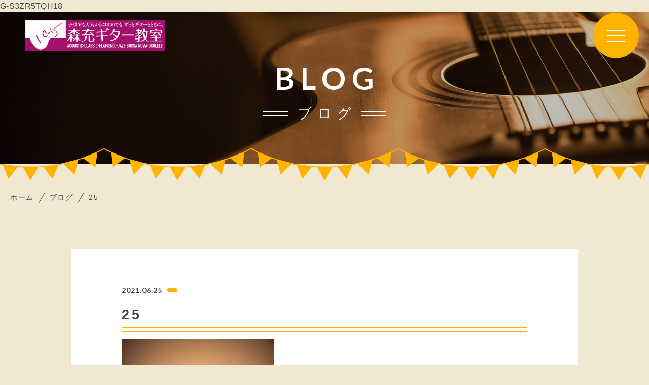

--- FILE ---
content_type: text/html; charset=UTF-8
request_url: https://icmfstudio.com/gallery_post/event/25-2/
body_size: 9844
content:
<!DOCTYPE html>
<html lang="ja">

<head prefix="og: http://ogp.me/ns# fb: http://ogp.me/ns/fb# article: http://ogp.me/ns/artcle#">

<meta charset="UTF-8">
<meta http-equiv="X-UA-Compatible" content="IE=edge">
<meta name="format-detection" content="telephone=no,address=no,email=no">
<meta name="viewport" content="width=device-width,initial-scale=1,user-scalable=no,viewport-fit=cover">



<meta name="msapplication-TileColor" content="#feb300">
<meta name="theme-color" content="#ffffff">


		<!-- All in One SEO 4.0.18 -->
		<title>25 | 森充ギター教室</title>
		<meta name="google-site-verification" content="google-site-verification=rofDl0VxMvY3TcmrHDZew6KXWcvc8YGjXFkp2UZm5TI" />

		G-S3ZR5TQH18
		<script type="application/ld+json" class="aioseo-schema">
			{"@context":"https:\/\/schema.org","@graph":[{"@type":"WebSite","@id":"https:\/\/icmfstudio.com\/#website","url":"https:\/\/icmfstudio.com\/","name":"\u68ee\u5145\u30ae\u30bf\u30fc\u6559\u5ba4","publisher":{"@id":"https:\/\/icmfstudio.com\/#person"}},{"@type":"Person","@id":"https:\/\/icmfstudio.com\/#person","name":"icmf","image":{"@type":"ImageObject","@id":"https:\/\/icmfstudio.com\/gallery_post\/event\/25-2\/#personImage","url":"https:\/\/secure.gravatar.com\/avatar\/b5043a6c38ddc4be1fcfb7fa9bd54680?s=96&d=mm&r=g","width":"96","height":"96","caption":"icmf"}},{"@type":"BreadcrumbList","@id":"https:\/\/icmfstudio.com\/gallery_post\/event\/25-2\/#breadcrumblist","itemListElement":[{"@type":"ListItem","@id":"https:\/\/icmfstudio.com\/#listItem","position":"1","item":{"@id":"https:\/\/icmfstudio.com\/#item","name":"\u30db\u30fc\u30e0","url":"https:\/\/icmfstudio.com\/"},"nextItem":"https:\/\/icmfstudio.com\/gallery_post\/event\/25-2\/#listItem"},{"@type":"ListItem","@id":"https:\/\/icmfstudio.com\/gallery_post\/event\/25-2\/#listItem","position":"2","item":{"@id":"https:\/\/icmfstudio.com\/gallery_post\/event\/25-2\/#item","name":"25","url":"https:\/\/icmfstudio.com\/gallery_post\/event\/25-2\/"},"previousItem":"https:\/\/icmfstudio.com\/#listItem"}]},{"@type":"Person","@id":"https:\/\/icmfstudio.com\/author\/icmf\/#author","url":"https:\/\/icmfstudio.com\/author\/icmf\/","name":"icmf","image":{"@type":"ImageObject","@id":"https:\/\/icmfstudio.com\/gallery_post\/event\/25-2\/#authorImage","url":"https:\/\/secure.gravatar.com\/avatar\/b5043a6c38ddc4be1fcfb7fa9bd54680?s=96&d=mm&r=g","width":"96","height":"96","caption":"icmf"}},{"@type":"ItemPage","@id":"https:\/\/icmfstudio.com\/gallery_post\/event\/25-2\/#itempage","url":"https:\/\/icmfstudio.com\/gallery_post\/event\/25-2\/","name":"25 | \u68ee\u5145\u30ae\u30bf\u30fc\u6559\u5ba4","inLanguage":"ja","isPartOf":{"@id":"https:\/\/icmfstudio.com\/#website"},"breadcrumb":{"@id":"https:\/\/icmfstudio.com\/gallery_post\/event\/25-2\/#breadcrumblist"},"author":"https:\/\/icmfstudio.com\/gallery_post\/event\/25-2\/#author","creator":"https:\/\/icmfstudio.com\/gallery_post\/event\/25-2\/#author","datePublished":"2021-06-25T05:40:20+09:00","dateModified":"2021-06-25T05:40:20+09:00"}]}
		</script>
		<script type="text/javascript" >
			window.ga=window.ga||function(){(ga.q=ga.q||[]).push(arguments)};ga.l=+new Date;
			ga('create', "UA-190461327-49", 'auto');
			ga('send', 'pageview');
		</script>
		<script async src="https://www.google-analytics.com/analytics.js"></script>
		<!-- All in One SEO -->

<link rel='dns-prefetch' href='//webfonts.xserver.jp' />
<link rel='dns-prefetch' href='//s.w.org' />
<link rel='stylesheet'   href='https://icmfstudio.com/wp-content/plugins/yyi-rinker/css/style.css?v=1.11.1&#038;ver=5.6.16' media='all'>
<link rel="https://api.w.org/" href="https://icmfstudio.com/wp-json/" /><link rel="alternate" type="application/json" href="https://icmfstudio.com/wp-json/wp/v2/media/2708" /><link rel="alternate" type="application/json+oembed" href="https://icmfstudio.com/wp-json/oembed/1.0/embed?url=https%3A%2F%2Ficmfstudio.com%2Fgallery_post%2Fevent%2F25-2%2F" />
<link rel="alternate" type="text/xml+oembed" href="https://icmfstudio.com/wp-json/oembed/1.0/embed?url=https%3A%2F%2Ficmfstudio.com%2Fgallery_post%2Fevent%2F25-2%2F&#038;format=xml" />

<script data-cfasync="false">
window.a2a_config=window.a2a_config||{};a2a_config.callbacks=[];a2a_config.overlays=[];a2a_config.templates={};a2a_localize = {
	Share: "共有",
	Save: "ブックマーク",
	Subscribe: "購読",
	Email: "メール",
	Bookmark: "ブックマーク",
	ShowAll: "すべて表示する",
	ShowLess: "小さく表示する",
	FindServices: "サービスを探す",
	FindAnyServiceToAddTo: "追加するサービスを今すぐ探す",
	PoweredBy: "Powered by",
	ShareViaEmail: "メールでシェアする",
	SubscribeViaEmail: "メールで購読する",
	BookmarkInYourBrowser: "ブラウザにブックマーク",
	BookmarkInstructions: "このページをブックマークするには、 Ctrl+D または \u2318+D を押下。",
	AddToYourFavorites: "お気に入りに追加",
	SendFromWebOrProgram: "任意のメールアドレスまたはメールプログラムから送信",
	EmailProgram: "メールプログラム",
	More: "詳細&#8230;",
	ThanksForSharing: "共有ありがとうございます !",
	ThanksForFollowing: "フォローありがとうございます !"
};

(function(d,s,a,b){a=d.createElement(s);b=d.getElementsByTagName(s)[0];a.async=1;a.src="https://static.addtoany.com/menu/page.js";b.parentNode.insertBefore(a,b);})(document,"script");
</script>
<style>
.yyi-rinker-images {
    display: flex;
    justify-content: center;
    align-items: center;
    position: relative;

}
div.yyi-rinker-image img.yyi-rinker-main-img.hidden {
    display: none;
}

.yyi-rinker-images-arrow {
    cursor: pointer;
    position: absolute;
    top: 50%;
    display: block;
    margin-top: -11px;
    opacity: 0.6;
    width: 22px;
}

.yyi-rinker-images-arrow-left{
    left: -10px;
}
.yyi-rinker-images-arrow-right{
    right: -10px;
}

.yyi-rinker-images-arrow-left.hidden {
    display: none;
}

.yyi-rinker-images-arrow-right.hidden {
    display: none;
}
div.yyi-rinker-contents.yyi-rinker-design-tate  div.yyi-rinker-box{
    flex-direction: column;
}

div.yyi-rinker-contents.yyi-rinker-design-slim div.yyi-rinker-box .yyi-rinker-links {
    flex-direction: column;
}

div.yyi-rinker-contents.yyi-rinker-design-slim div.yyi-rinker-info {
    width: 100%;
}

div.yyi-rinker-contents.yyi-rinker-design-slim .yyi-rinker-title {
    text-align: center;
}

div.yyi-rinker-contents.yyi-rinker-design-slim .yyi-rinker-links {
    text-align: center;
}
div.yyi-rinker-contents.yyi-rinker-design-slim .yyi-rinker-image {
    margin: auto;
}

div.yyi-rinker-contents.yyi-rinker-design-slim div.yyi-rinker-info ul.yyi-rinker-links li {
	align-self: stretch;
}
div.yyi-rinker-contents.yyi-rinker-design-slim div.yyi-rinker-box div.yyi-rinker-info {
	padding: 0;
}
div.yyi-rinker-contents.yyi-rinker-design-slim div.yyi-rinker-box {
	flex-direction: column;
	padding: 14px 5px 0;
}

.yyi-rinker-design-slim div.yyi-rinker-box div.yyi-rinker-info {
	text-align: center;
}

.yyi-rinker-design-slim div.price-box span.price {
	display: block;
}

div.yyi-rinker-contents.yyi-rinker-design-slim div.yyi-rinker-info div.yyi-rinker-title a{
	font-size:16px;
}

div.yyi-rinker-contents.yyi-rinker-design-slim ul.yyi-rinker-links li.amazonkindlelink:before,  div.yyi-rinker-contents.yyi-rinker-design-slim ul.yyi-rinker-links li.amazonlink:before,  div.yyi-rinker-contents.yyi-rinker-design-slim ul.yyi-rinker-links li.rakutenlink:before, div.yyi-rinker-contents.yyi-rinker-design-slim ul.yyi-rinker-links li.yahoolink:before, div.yyi-rinker-contents.yyi-rinker-design-slim ul.yyi-rinker-links li.mercarilink:before {
	font-size:12px;
}

div.yyi-rinker-contents.yyi-rinker-design-slim ul.yyi-rinker-links li a {
	font-size: 13px;
}
.entry-content ul.yyi-rinker-links li {
	padding: 0;
}

div.yyi-rinker-contents .yyi-rinker-attention.attention_desing_right_ribbon {
    width: 89px;
    height: 91px;
    position: absolute;
    top: -1px;
    right: -1px;
    left: auto;
    overflow: hidden;
}

div.yyi-rinker-contents .yyi-rinker-attention.attention_desing_right_ribbon span {
    display: inline-block;
    width: 146px;
    position: absolute;
    padding: 4px 0;
    left: -13px;
    top: 12px;
    text-align: center;
    font-size: 12px;
    line-height: 24px;
    -webkit-transform: rotate(45deg);
    transform: rotate(45deg);
    box-shadow: 0 1px 3px rgba(0, 0, 0, 0.2);
}

div.yyi-rinker-contents .yyi-rinker-attention.attention_desing_right_ribbon {
    background: none;
}
.yyi-rinker-attention.attention_desing_right_ribbon .yyi-rinker-attention-after,
.yyi-rinker-attention.attention_desing_right_ribbon .yyi-rinker-attention-before{
display:none;
}
div.yyi-rinker-use-right_ribbon div.yyi-rinker-title {
    margin-right: 2rem;
}

				</style>
<link rel="icon" href="https://icmfstudio.com/wp-content/themes/sg089/img/favicon/favicon.ico" type="image/x-icon">
<link rel="apple-touch-icon" href="https://icmfstudio.com/wp-content/themes/sg089/img/favicon/apple-touch-icon.png" sizes="180x180">

<style>@charset "UTF-8";/*----------------------------------------Variables----------------------------------------*//*# Color *//* $black: #454545; *//* $white: #fff; *//* $glay: #777; *//* $glay-black: #999; *//* $primary: #feb300; *//* $primary-white: #f1e8d2; *//* $primary-black: #f4dda8; *//* $red: #e60012; *//* $orange: #ff7200; *//* $white-gray: #f5f5f5; *//* $white-gray2: #f9f9f9; *//* $brown: #3f3a39; *//* $breadcrumbs: #f9f9f9; *//* $color-copyright: #454545; *//* $color-input: #f8f8f8; *//*# Border *//* $color-border: #ddd; *//* $color-border-black: #111; *//* $color-border-gray: #555; *//* $color-border-table: #e5e5e5; *//*# ScrollBar *//* $color-track: #f1f1f1; *//* $color-thumb: #c1c1c1; *//*# Shadow *//* $shadow: rgba(#777, .1); *//* $shadow-hover: rgba(#777, .3); *//*# Hover *//* $opacity: .7; *//*# Font Family *//* $font: "游ゴシック体", YuGothic, "游ゴシック Medium", "Yu Gothic Medium", "游ゴシック", "Yu Gothic", "Hiragino Kaku Gothic ProN", "Hiragino Kaku Gothic Pro", "メイリオ", "Meiryo", sans-serif; *//* $font-en: "Lato", "Noto Sans JP", Arial, Helvetica, sans-serif; *//* $font-cn: "Microsoft Yahei", "PingHei"; *//* $font-kr: "Malgun Gothic", "Yoon Gothic"; *//*# Font Weight *//* $light: 300; *//* $regular:400; *//* $medium: 500; *//* $bold: 900; *//*# Width *//* $outer-width: 1200px; *//* $content-width: 1080px; *//*# Easing *//* $ease: cubic-bezier(.19, 1, .22, 1); *//**//*----------------------------------------reset----------------------------------------*/html, body, div, span, applet, object, iframe, h1, h2, h3, h4, h5, h6, p, blockquote, pre, a, abbr, acronym, address, big, cite, code, del, dfn, em, img, ins, kbd, q, s, samp, small, strike, strong, sub, sup, tt, var, b, u, i, center, dl, dt, dd, ol, ul, li, fieldset, form, label, legend, table, caption, tbody, tfoot, thead, tr, th, td, article, aside, canvas, details, embed, figure, figcaption, footer, header, hgroup, menu, nav, output, ruby, section, summary, time, mark, audio, video {margin: 0;padding: 0;border: 0;font: inherit;font-size: 100%;vertical-align: baseline;}article, aside, details, figcaption, figure, footer, header, hgroup, menu, nav, section {display: block;}body {line-height: 1;}ol, ul {list-style: none;}blockquote, q {quotes: none;}blockquote:before, blockquote:after, q:before, q:after {content: "";content: none;}table {border-spacing: 0;border-collapse: collapse;}/*----------------------------------------class----------------------------------------*/.clearfix {*zoom: 1;}.clearfix:after {display: table;clear: both;content: "";}.f_cc {-webkit-box-pack: justify;justify-content: center;-webkit-box-align: center;align-items: center;}.f_box, .f_cc {display: -webkit-box;display: flex;}.f_item {-webkit-box-flex: 1;flex: 1 0 auto;}.f_h_start {-webkit-box-pack: start;justify-content: flex-start;}.f_h_center, .f_h_start {-ms-flex-pack: justify;-webkit-box-pack: justify;}.f_h_center {-webkit-box-pack: center;justify-content: center;}.f_h_end {-webkit-box-pack: end;justify-content: flex-end;}.f_h_end, .f_h_sb {-ms-flex-pack: justify;-webkit-box-pack: justify;}.f_h_sb {-webkit-box-pack: justify;justify-content: space-between;}.f_h_sa {-webkit-box-pack: justify;justify-content: space-around;}.f_wrap {-webkit-box-lines: multiple;flex-wrap: wrap;}.f_column {flex-direction: column;-webkit-box-direction: column;}.f_start {-webkit-box-align: start;align-items: flex-start;}.f_end {-webkit-box-align: end;align-items: flex-end;}.f_center {-webkit-box-align: center;align-items: center;}.f_baseline {-webkit-box-align: baseline;align-items: baseline;}.f_stretch {-webkit-box-align: stretch;align-items: stretch;}.alignR {text-align: right;}.alignL {text-align: left;}.alignC {text-align: center;}/* IEハック用mixin *//*----------------------------------------Extend----------------------------------------*/@-webkit-keyframes c-btn-enter {0% {-webkit-transform: translateX(-100%);transform: translateX(-100%);}100% {-webkit-transform: translateX(0);transform: translateX(0);}}@keyframes c-btn-enter {0% {-webkit-transform: translateX(-100%);transform: translateX(-100%);}100% {-webkit-transform: translateX(0);transform: translateX(0);}}@-webkit-keyframes c-btn-leave {0% {-webkit-transform: translateX(0);transform: translateX(0);}100% {-webkit-transform: translateX(100%);transform: translateX(100%);}}@keyframes c-btn-leave {0% {-webkit-transform: translateX(0);transform: translateX(0);}100% {-webkit-transform: translateX(100%);transform: translateX(100%);}}@-webkit-keyframes c-cnt-enter {0% {opacity: 0;-webkit-transform: translateX(-10%);transform: translateX(-10%);}100% {opacity: 1;-webkit-transform: translateX(0);transform: translateX(0);}}@keyframes c-cnt-enter {0% {opacity: 0;-webkit-transform: translateX(-10%);transform: translateX(-10%);}100% {opacity: 1;-webkit-transform: translateX(0);transform: translateX(0);}}@-webkit-keyframes c-cnt-leave {0% {opacity: 1;-webkit-transform: translateX(0);transform: translateX(0);}100% {opacity: 0;-webkit-transform: translateX(0);transform: translateX(0);}}@keyframes c-cnt-leave {0% {opacity: 1;-webkit-transform: translateX(0);transform: translateX(0);}100% {opacity: 0;-webkit-transform: translateX(0);transform: translateX(0);}}/*----------------------------------------Keyframes----------------------------------------*/@-webkit-keyframes fadeIn {0% {opacity: 0;}100% {opacity: 1;}}@keyframes fadeIn {0% {opacity: 0;}100% {opacity: 1;}}@-webkit-keyframes verticalFloat {0% {-webkit-transform: translateY(5px);transform: translateY(5px);}100% {-webkit-transform: translateY(0);transform: translateY(0);}}@keyframes verticalFloat {0% {-webkit-transform: translateY(5px);transform: translateY(5px);}100% {-webkit-transform: translateY(0);transform: translateY(0);}}/*----------------------------------------l-loader----------------------------------------*/body[data-status="loading"] * {-webkit-transition-duration: 0s !important;transition-duration: 0s !important;-webkit-animation-duration: 0s !important;animation-duration: 0s !important;}body[data-status="loading"] .l-loader {pointer-events: auto;opacity: 1;}.l-loader {position: fixed;z-index: 50;top: 0;right: 0;bottom: 0;left: 0;background: #fff;pointer-events: none;opacity: 0;-webkit-transition: opacity 1s cubic-bezier(0.19, 1, 0.22, 1);transition: opacity 1s cubic-bezier(0.19, 1, 0.22, 1);}.l-loader-img {position: absolute;z-index: 999999;top: 50%;left: 50%;font-size: 0;-webkit-transform: translate(-50%, -50%);transform: translate(-50%, -50%);}/*# sourceMappingURL=maps/preload.css.map */</style><script src="https://cdnjs.cloudflare.com/ajax/libs/layzr.js/1.4.3/layzr.min.js"></script>
<script src="https://icmfstudio.com/wp-content/themes/sg089/js/jquery-3.4.1.min.js?update=20210126014214"></script>
<link rel="dns-prefetch" href="//fonts.googleapis.com">

	<!-- Global site tag (gtag.js) - Google Analytics -->
<script async src="https://www.googletagmanager.com/gtag/js?id=UA-190461327-49"></script>
<script>
  window.dataLayer = window.dataLayer || [];
  function gtag(){dataLayer.push(arguments);}
  gtag('js', new Date());

gtag('config', 'G-S072L6Z0KG');
  gtag('config', 'UA-190461327-49');
</script>
	
</head>

<body class="attachment attachment-template-default single single-attachment postid-2708 attachmentid-2708 attachment-jpeg" data-status="loading">

<div class="l-loader">
  <div class="l-loader-img">
    <svg width="60" height="60" viewBox="0 0 38 38" xmlns="http://www.w3.org/2000/svg">
      <defs>
        <linearGradient x1="8.042%" y1="0%" x2="65.682%" y2="23.865%" id="a">
          <stop stop-color="#feb300" stop-opacity="0" offset="0%"/>
          <stop stop-color="#feb300" stop-opacity=".631" offset="63.146%"/>
          <stop stop-color="#feb300" offset="100%"/>
        </linearGradient>
      </defs>
      <g fill="none" fill-rule="evenodd">
        <g transform="translate(1 1)">
          <path d="M36 18c0-9.94-8.06-18-18-18" id="Oval-2" stroke="url(#a)" stroke-width="2">
            <animateTransform
              attributeName="transform"
              type="rotate"
              from="0 18 18"
              to="360 18 18"
              dur=".6s"
              repeatCount="indefinite" />
          </path>
          <circle fill="#feb300" cx="36" cy="18" r="1">
            <animateTransform
              attributeName="transform"
              type="rotate"
              from="0 18 18"
              to="360 18 18"
              dur=".6s"
              repeatCount="indefinite" />
          </circle>
        </g>
      </g>
    </svg>
  </div>
</div><!-- /.l-loader -->

  <header class="js-header l-header">

    <div class="p-header">

              <p class="p-header-logo">
          <a class="p-header-logo-link" href="https://icmfstudio.com/">
            <img src="https://icmfstudio.com/wp-content/themes/sg089/img/common/space.gif" data-layzr="https://icmfstudio.com/wp-content/uploads/2021/03/logo.png" alt="森充ギター教室" class="p-header-logo-img">
          </a>
        </p>
      
      <button class="p-burger-icon js-menu-toggle" type="button">
        <span class="p-burger-icon-line"></span>
        <span class="p-burger-icon-line"></span>
        <span class="p-burger-icon-line"></span>
      </button>

    </div><!-- /.globalHeader -->

  </header><!-- /.l-header -->

  <div class="js-body-wrapper">

<div class="l-main">

<header class="c-page-headline">
    <h1 class="c-page-headline-ttl">
    <span class="c-page-headline-ttl-main"><span class="js-animate u-text">BLOG</span></span>
    <span class="c-page-headline-ttl-sub"><span class="js-animate u-text">ブログ</span></span>
  </h1>
	
  <div class="c-page-headline-bg js-animate js-animate-fade-in" style="background-image:url(https://icmfstudio.com/wp-content/uploads/2021/03/blog_kv_pc.jpg);"></div>

  <div class="c-page-headline-bg-mobile js-animate js-animate-fade-in" style="background-image:url(https://icmfstudio.com/wp-content/uploads/2021/03/blog_kv_sp.jpg);"></div>


	</header>
  
  <nav class="c-breadcrumbs js-animate">
    <ol itemscope itemtype="http://schema.org/BreadcrumbList" class="c-breadcrumbs-items">
          <li itemprop="itemListElement" itemscope itemtype="http://schema.org/ListItem" class="c-breadcrumbs-item"><a itemprop="item" href="https://icmfstudio.com/" class="c-breadlist-link"><span itemprop="name">ホーム</span></a><meta itemprop="position" content="1" /></li>
          <li itemprop="itemListElement" itemscope itemtype="http://schema.org/ListItem" class="c-breadcrumbs-item"><a itemprop="item" href="https://icmfstudio.com/blog" class="c-breadlist-link"><span itemprop="name">ブログ</span></a><meta itemprop="position" content="2" /></li>
          <li itemprop="itemListElement" itemscope itemtype="http://schema.org/ListItem" class="c-breadcrumbs-item"><a itemprop="item" href="javascript:void(0);" class="c-breadlist-link is-link-none"><span itemprop="name">25</span></a><meta itemprop="position" content="3" /></li>
        </ol>
  </nav>

    <div class="l-blog-single">

    <main class="l-blog-single-main js-animate js-animate-fly-in-bottom">

              
          <article class="p-post">

            
            <div class="p-post-meta js-animate js-animate-fly-in-left">
              <p class="p-post-meta-item"><time class="p-post-meta-date" datetime="2021.06.25">2021.06.25</time></p>
              <p class="p-post-meta-item">
                <span class="p-post-meta-cat"></span>
              </p>
            </div>

            <h1 class="p-post-ttl">25</h1>

            <div class="p-post-content">
              <p class="attachment"><a href='https://icmfstudio.com/wp-content/uploads/2021/06/25-1.jpg'><img src="https://icmfstudio.com/wp-content/themes/sg089/img/common/space.gif" data-layzr="https://icmfstudio.com/wp-content/uploads/2021/06/25-1-300x203.jpg" class="attachment-medium size-medium" alt="" loading="lazy" srcset="https://icmfstudio.com/wp-content/uploads/2021/06/25-1-300x203.jpg 300w, https://icmfstudio.com/wp-content/uploads/2021/06/25-1-1024x692.jpg 1024w, https://icmfstudio.com/wp-content/uploads/2021/06/25-1-768x519.jpg 768w, https://icmfstudio.com/wp-content/uploads/2021/06/25-1-1536x1038.jpg 1536w, https://icmfstudio.com/wp-content/uploads/2021/06/25-1.jpg 2048w" sizes="(max-width: 300px) 100vw, 300px" /></a></p>
              


              <div class="addtoany_shortcode"><div class="a2a_kit a2a_kit_size_32 addtoany_list" data-a2a-url="https://icmfstudio.com/gallery_post/event/25-2/" data-a2a-title="25"><a class="a2a_button_facebook" href="https://www.addtoany.com/add_to/facebook?linkurl=https%3A%2F%2Ficmfstudio.com%2Fgallery_post%2Fevent%2F25-2%2F&amp;linkname=25" title="Facebook" rel="nofollow noopener" target="_blank"></a><a class="a2a_button_twitter" href="https://www.addtoany.com/add_to/twitter?linkurl=https%3A%2F%2Ficmfstudio.com%2Fgallery_post%2Fevent%2F25-2%2F&amp;linkname=25" title="Twitter" rel="nofollow noopener" target="_blank"></a><a class="a2a_button_email" href="https://www.addtoany.com/add_to/email?linkurl=https%3A%2F%2Ficmfstudio.com%2Fgallery_post%2Fevent%2F25-2%2F&amp;linkname=25" title="Email" rel="nofollow noopener" target="_blank"></a><a class="a2a_dd addtoany_share_save addtoany_share" href="https://www.addtoany.com/share"></a></div></div>            </div>

          </article><!-- p-post -->

        
      
    </main><!-- /.l-blog-main -->

    <nav class="c-single-pager js-animate js-animate-fly-in-bottom"><ul class="c-single-pager-list"><li class="c-single-pager-item is-none"><a class="c-single-pager-item-body"><i class="c-single-pager-item-icon fas fa-arrow-left"></i><span class="c-single-pager-item-txt">NULL</span></a></li><li class="c-single-pager-item c-single-pager-item-list"><a class="c-single-pager-item-body" href="https://icmfstudio.com/blog/"><i class="c-single-pager-item-list-icon fas fa-grip-vertical"></i></a></li><li class="c-single-pager-item is-none"><a class="c-single-pager-item-body"><span class="c-single-pager-item-txt">NULL</span><i class="c-single-pager-item-icon fas fa-arrow-right"></i></a></li></ul></nav><!-- /.c-single-pager -->
    <aside class="l-blog-single-side">

      <div class="c-gadget c-gadget-cat">
        <h4 class="c-gadget-ttl js-animate js-animate-fly-in-bottom">CATEGORY</h4>
        <ul class="c-gadget-items">
                      <li class="c-gadget-item js-animate js-animate-fly-in-bottom"><a href="https://icmfstudio.com/category/bigband/" class="c-gadget-item-link">BigBand</a></li>
                      <li class="c-gadget-item js-animate js-animate-fly-in-bottom"><a href="https://icmfstudio.com/category/ons/" class="c-gadget-item-link">おんさらい会</a></li>
                      <li class="c-gadget-item js-animate js-animate-fly-in-bottom"><a href="https://icmfstudio.com/category/information/" class="c-gadget-item-link">お知らせ</a></li>
                      <li class="c-gadget-item js-animate js-animate-fly-in-bottom"><a href="https://icmfstudio.com/category/blog/" class="c-gadget-item-link">ブログ</a></li>
                      <li class="c-gadget-item js-animate js-animate-fly-in-bottom"><a href="https://icmfstudio.com/category/system/" class="c-gadget-item-link">教室システム</a></li>
                  </ul>
      </div>

      <div class="c-gadget">
        <h4 class="c-gadget-ttl js-animate js-animate-fly-in-bottom">ARCHIVE</h4>

        
          <div class="c-articles-grid-col4 js-grid-col">

            <article class="c-articles-grid-item js-animate js-animate-fly-in-bottom">

  <a class="c-article-post" href="https://icmfstudio.com/2025/12/30/yoyaku/">
    <div class="c-article-post-container">
		
      <figure class="c-article-post-thumb js-mheight">
        <div class="c-article-post-thumb-img" style="background-image: url(https://icmfstudio.com/wp-content/uploads/2025/12/2af6932b2c1c155f0ad1d8596cca6d1a-640x498.jpg);"></div>
        <img src="https://icmfstudio.com/wp-content/themes/sg089/img/common/space.gif" data-layzr="https://icmfstudio.com/wp-content/uploads/2025/12/2af6932b2c1c155f0ad1d8596cca6d1a-640x498.jpg" alt="レッスンのご予約はトップページ下から">
      </figure>

      <div class="c-article-post-text js-grid-col-text js-mheight2">

        <time class="c-article-post-date" datetime="2025-12-30">2025.12.30</time>

        <p class="c-article-post-cat">
                      <span class="c-article-post-cat-item">教室システム</span>
                  </p>

        <h4 class="c-article-post-ttl" title="レッスンのご予約はトップページ下から">レッスンのご予約はトップページ下から</h4>

        
        <div class="c-article-post-more">
          <i class="c-article-post-more-icon fas fa-arrow-right"></i>
          <span>MORE</span>
        </div>

      </div>

    </div>
  </a>
  <!-- /.c-article-post -->

</article>
<!-- /.c-articles-grid__item-->

            <article class="c-articles-grid-item js-animate js-animate-fly-in-bottom">

  <a class="c-article-post" href="https://icmfstudio.com/2025/03/12/elementary/">
    <div class="c-article-post-container">
		
      <figure class="c-article-post-thumb js-mheight">
        <div class="c-article-post-thumb-img" style="background-image: url(https://icmfstudio.com/wp-content/uploads/2025/03/29829454_s.jpg);"></div>
        <img src="https://icmfstudio.com/wp-content/themes/sg089/img/common/space.gif" data-layzr="https://icmfstudio.com/wp-content/uploads/2025/03/29829454_s.jpg" alt="ピアノだけではない時代：小学生はギター始めどきなのか？">
      </figure>

      <div class="c-article-post-text js-grid-col-text js-mheight2">

        <time class="c-article-post-date" datetime="2025-03-12">2025.03.12</time>

        <p class="c-article-post-cat">
                      <span class="c-article-post-cat-item">教室システム</span>
                  </p>

        <h4 class="c-article-post-ttl" title="ピアノだけではない時代：小学生はギター始めどきなのか？">ピアノだけではない時代：小学生はギタ...</h4>

        
        <div class="c-article-post-more">
          <i class="c-article-post-more-icon fas fa-arrow-right"></i>
          <span>MORE</span>
        </div>

      </div>

    </div>
  </a>
  <!-- /.c-article-post -->

</article>
<!-- /.c-articles-grid__item-->

            <article class="c-articles-grid-item js-animate js-animate-fly-in-bottom">

  <a class="c-article-post" href="https://icmfstudio.com/2022/06/03/welcome/">
    <div class="c-article-post-container">
		
      <figure class="c-article-post-thumb js-mheight">
        <div class="c-article-post-thumb-img" style="background-image: url(https://icmfstudio.com/wp-content/uploads/2021/06/123-640x498.jpg);"></div>
        <img src="https://icmfstudio.com/wp-content/themes/sg089/img/common/space.gif" data-layzr="https://icmfstudio.com/wp-content/uploads/2021/06/123-640x498.jpg" alt="森充ギター教室についてお知りになりたい方：こちらをご覧ください">
      </figure>

      <div class="c-article-post-text js-grid-col-text js-mheight2">

        <time class="c-article-post-date" datetime="2022-06-03">2022.06.03</time>

        <p class="c-article-post-cat">
                      <span class="c-article-post-cat-item">お知らせ</span>
                      <span class="c-article-post-cat-item">教室システム</span>
                  </p>

        <h4 class="c-article-post-ttl" title="森充ギター教室についてお知りになりたい方：こちらをご覧ください">森充ギター教室についてお知りになりた...</h4>

        
        <div class="c-article-post-more">
          <i class="c-article-post-more-icon fas fa-arrow-right"></i>
          <span>MORE</span>
        </div>

      </div>

    </div>
  </a>
  <!-- /.c-article-post -->

</article>
<!-- /.c-articles-grid__item-->

            <article class="c-articles-grid-item js-animate js-animate-fly-in-bottom">

  <a class="c-article-post" href="https://icmfstudio.com/2025/12/01/1224url/">
    <div class="c-article-post-container">
		
      <figure class="c-article-post-thumb js-mheight">
        <div class="c-article-post-thumb-img" style="background-image: url(https://icmfstudio.com/wp-content/uploads/2025/12/Snapshot_1-640x498.png);"></div>
        <img src="https://icmfstudio.com/wp-content/themes/sg089/img/common/space.gif" data-layzr="https://icmfstudio.com/wp-content/uploads/2025/12/Snapshot_1-640x498.png" alt="本日21時12/24：公開URLはこちら「音叉来会２０２５」森充ギター教室配信型発表会">
      </figure>

      <div class="c-article-post-text js-grid-col-text js-mheight2">

        <time class="c-article-post-date" datetime="2025-12-01">2025.12.01</time>

        <p class="c-article-post-cat">
                      <span class="c-article-post-cat-item">おんさらい会</span>
                      <span class="c-article-post-cat-item">お知らせ</span>
                  </p>

        <h4 class="c-article-post-ttl" title="本日21時12/24：公開URLはこちら「音叉来会２０２５」森充ギター教室配信型発表会">本日21時12/24：公開URLはこちら「音叉...</h4>

        
        <div class="c-article-post-more">
          <i class="c-article-post-more-icon fas fa-arrow-right"></i>
          <span>MORE</span>
        </div>

      </div>

    </div>
  </a>
  <!-- /.c-article-post -->

</article>
<!-- /.c-articles-grid__item-->

            <article class="c-articles-grid-item js-animate js-animate-fly-in-bottom">

  <a class="c-article-post" href="https://icmfstudio.com/2025/10/09/ons25/">
    <div class="c-article-post-container">
		
      <figure class="c-article-post-thumb js-mheight">
        <div class="c-article-post-thumb-img" style="background-image: url(https://icmfstudio.com/wp-content/uploads/2025/10/adfeb3fed488dd2242f963dbe6258912-640x498.jpg);"></div>
        <img src="https://icmfstudio.com/wp-content/themes/sg089/img/common/space.gif" data-layzr="https://icmfstudio.com/wp-content/uploads/2025/10/adfeb3fed488dd2242f963dbe6258912-640x498.jpg" alt="音叉来会２０２５：森充ギター教室オンライン配信型発表会">
      </figure>

      <div class="c-article-post-text js-grid-col-text js-mheight2">

        <time class="c-article-post-date" datetime="2025-10-09">2025.10.09</time>

        <p class="c-article-post-cat">
                      <span class="c-article-post-cat-item">おんさらい会</span>
                      <span class="c-article-post-cat-item">お知らせ</span>
                  </p>

        <h4 class="c-article-post-ttl" title="音叉来会２０２５：森充ギター教室オンライン配信型発表会">音叉来会２０２５：森充ギター教室オン...</h4>

        
        <div class="c-article-post-more">
          <i class="c-article-post-more-icon fas fa-arrow-right"></i>
          <span>MORE</span>
        </div>

      </div>

    </div>
  </a>
  <!-- /.c-article-post -->

</article>
<!-- /.c-articles-grid__item-->

            <article class="c-articles-grid-item js-animate js-animate-fly-in-bottom">

  <a class="c-article-post" href="https://icmfstudio.com/2025/09/05/1005bb2025/">
    <div class="c-article-post-container">
		
      <figure class="c-article-post-thumb js-mheight">
        <div class="c-article-post-thumb-img" style="background-image: url(https://icmfstudio.com/wp-content/uploads/2025/09/IMG202509031426142-640x498.jpg);"></div>
        <img src="https://icmfstudio.com/wp-content/themes/sg089/img/common/space.gif" data-layzr="https://icmfstudio.com/wp-content/uploads/2025/09/IMG202509031426142-640x498.jpg" alt="森充ギター教室メンバー出演！のお知らせ♬１０・５「白山市民音楽祭」">
      </figure>

      <div class="c-article-post-text js-grid-col-text js-mheight2">

        <time class="c-article-post-date" datetime="2025-09-05">2025.09.05</time>

        <p class="c-article-post-cat">
                      <span class="c-article-post-cat-item">お知らせ</span>
                  </p>

        <h4 class="c-article-post-ttl" title="森充ギター教室メンバー出演！のお知らせ♬１０・５「白山市民音楽祭」">森充ギター教室メンバー出演！のお知ら...</h4>

        
        <div class="c-article-post-more">
          <i class="c-article-post-more-icon fas fa-arrow-right"></i>
          <span>MORE</span>
        </div>

      </div>

    </div>
  </a>
  <!-- /.c-article-post -->

</article>
<!-- /.c-articles-grid__item-->

                      </div>

              </div>

    </aside><!-- /.l-blog-side -->

  </div><!-- /.l-blog -->

  			
			<section class="p-common-banner u-lower js-animate js-animate-fly-in-bottom">
                  <div class="c-banner-item">
            <a href="https://icmfstudio.com/entry/" class="c-banner-item-body u-hover" >
              <div class="c-banner-bg" style="background-image: url(https://icmfstudio.com/wp-content/uploads/2021/03/bnr_01.jpg);">
                <img src="https://icmfstudio.com/wp-content/themes/sg089/img/common/space.gif" data-layzr="https://icmfstudio.com/wp-content/uploads/2021/03/bnr_01.jpg" alt="" class="c-banner-bg-img">
              </div>
              <p class="c-banner-cnt">

                <span class="c-banner-cnt-sub">
									<svg class="svg-decoration svg-decoration-left"  width="96.97" height="116.25" viewBox="0 0 96.97 116.25">
										<use class="svg_path" xlink:href='#p-svg-decoraiton'></use>
									</svg>
									最初の 再開の 第一歩									<svg class="svg-decoration svg-decoration-right"  width="96.97" height="116.25" viewBox="0 0 96.97 116.25">
										<use class="svg_path" xlink:href='#p-svg-decoraiton'></use>
									</svg>
								</span>
                <span class="c-banner-cnt-ttl-en">TRIAL LESSON</span>
                <span class="c-banner-cnt-ttl-ja">体験レッスンのお申し込み</span>
              </p>
            </a>
          </div>
        
      </section><!-- /p-common-banner -->

			


<section class="c-cta c-cta-decoration js-animate js-animate-fly-in-bottom">
  <div class="c-cta-bg" style="background-image: url(https://icmfstudio.com/wp-content/uploads/2021/03/contact_cta.jpg);"></div>
  <h3 class="c-ttl">
    <span class="c-ttl-main js-animate js-animate-fly-in-bottom">
      <span class="c-ttl-main-txt">CONTACT</span>
    </span>
    <span class="c-ttl-sub js-animate js-animate-fly-in-bottom">お問い合わせ</span>
  </h3>
  <div class="c-cta-inner">
    <p class="c-cta-cnt-desc js-animate js-animate-fly-in-bottom">
      気軽に試せる体験レッスンも開催中！<br class="pc">まずはギターに触れてみませんか？    </p>
    <div class="c-cta-cnt">
                        <p class="c-cta-cnt-btn js-animate js-animate-fly-in-bottom">
            <a href="https://icmfstudio.com/entry/"  class="c-cta-cnt-btn-link u-svg">
              <span class="c-cta-cnt-btn-txt">
                <span class="c-cta-cnt-btn-txt-main">ENTRY</span>
                <span class="c-cta-cnt-btn-txt-sub">お申し込みはこちら</span>
              </span>
            </a>
          </p>
                                <p class="c-cta-cnt-tel js-animate js-animate-fly-in-bottom">
            <a href="tel:076-205-5062" class="c-cta-cnt-tel-link">
              <span class="c-cta-cnt-tel-num">TEL : 076-205-5062</span>
              <span class="c-cta-cnt-tel-txt">
                <span class="c-cta-cnt-tel-txt-ttl">開講時間</span>
                <span class="c-cta-cnt-tel-txt-time">9：30～21：30</span>
              </span>
            </a>
          </p>
                  </div>
  </div>
</section><!-- /c-cta -->


</div><!-- /.l-main -->

  <footer class="l-footer">

    <div class="p-global-footer js-animate js-animate-fly-in-upper" data-offset="500">

            
      <div class="global-footer-addresses">
      
          
        <address class="p-global-footer__address">〒924-0884<br />
石川県白山市東新町35</address>

      
      </div>

            
      
      <div class="p-footer-info">
        <small class="p-footer-copyright">© 2025 ICMFguitarstudio 森充ギター教室</small>
      </div>

    </div><!-- /.p-global-footer -->

  </footer>

</div><!-- /#js-body-wrapper -->

<div class="js-pagetop p-pagetop"><button id="js-pagetop-btn" class="p-pagetop-btn" type="button"></button></div>

<aside id="js-sp-menu" class="p-sp-menu js-hide">

  <div class="p-sp-menu-bg-color"></div>
  <div class="p-sp-menu-bg-img" style="background-image: url(https://icmfstudio.com/wp-content/uploads/2021/03/navi_bg.jpg);">
    <a href="https://icmfstudio.com/" class="p-sp-menu-bg-img-logo"><img src="https://icmfstudio.com/wp-content/themes/sg089/img/common/space.gif" data-layzr="https://icmfstudio.com/wp-content/uploads/2021/03/logo.png" alt="" class="p-sp-menu-bg-img-logo-img"></a>
  </div>

  <button class="p-sp-menu-btn js-menu-toggle" type="button">
    <span class="p-sp-menu-btn-line"></span>
    <span class="p-sp-menu-btn-line"></span>
  </button>

  <nav class="p-sp-menu-container">

    <div class="p-sp-menu-inner">

              <ul class="p-sp-menu-items">

          
            <li class="p-sp-menu-item"><a href="https://icmfstudio.com/" class="p-sp-menu-link js-menu-toggle u-nothover" >トップ</a></li>

          
            <li class="p-sp-menu-item"><a href="https://icmfstudio.com/course/" class="p-sp-menu-link js-menu-toggle u-nothover" >コース紹介</a></li>

          
            <li class="p-sp-menu-item"><a href="https://icmfstudio.com/teacher/" class="p-sp-menu-link js-menu-toggle u-nothover" >講師紹介</a></li>

          
            <li class="p-sp-menu-item"><a href="https://icmfstudio.com/voice/" class="p-sp-menu-link js-menu-toggle u-nothover" >生徒様の声</a></li>

          
            <li class="p-sp-menu-item"><a href="https://icmfstudio.com/gallery/" class="p-sp-menu-link js-menu-toggle u-nothover" >ギャラリー</a></li>

          
            <li class="p-sp-menu-item"><a href="https://icmfstudio.com/2021/03/21/%e3%82%88%e3%81%8f%e3%81%82%e3%82%8b%e8%b3%aa%e5%95%8f/" class="p-sp-menu-link js-menu-toggle u-nothover" >よくある質問</a></li>

          
            <li class="p-sp-menu-item"><a href="https://icmfstudio.com/access/" class="p-sp-menu-link js-menu-toggle u-nothover" >アクセス</a></li>

          
            <li class="p-sp-menu-item"><a href="https://icmfstudio.com/blog/" class="p-sp-menu-link js-menu-toggle u-nothover" >ブログ</a></li>

          
            <li class="p-sp-menu-item"><a href="https://icmfstudio.com/entry/" class="p-sp-menu-link-ext u-svg" >ENTRY<span class="u-text">お申し込みはこちら</span></a></li>

          
        </ul><!-- /.spMenu__items -->
      
    </div><!-- /.spMenu__inner -->

  </nav><!-- /.sp-menu__container -->

</aside><!-- /.sp-menu -->

<script src="https://icmfstudio.com/wp-content/themes/sg089/js/lib.min.js?update=20210126014214"></script><script src="https://icmfstudio.com/wp-content/themes/sg089/js/main.js?update=20210126014214"></script>
<link rel="stylesheet" href="https://icmfstudio.com/wp-content/themes/sg089/css/layout.css?update=20210518084547"><svg class="p-svg_hide" width="96.97" height="116.25" viewBox="0 0 96.97 116.25">
  <symbol id='p-sbl_decoraiton'>
      <g id="p-svg-decoraiton">
        <path class="svg-deco01" d="M1287.69,3837.4l-96.96-108.01,10.06-8.24Z" transform="translate(-1190.72 -3721.16)"/>
      </g>
  </symbol>
</svg><!-- /svg deco -->

<link rel='stylesheet'   href='https://icmfstudio.com/wp-includes/css/dist/block-library/style.min.css?ver=5.6.16' media='all'>
<link rel='stylesheet'   href='https://icmfstudio.com/wp-includes/css/dist/block-library/theme.min.css?ver=5.6.16' media='all'>
<link rel='stylesheet'   href='https://icmfstudio.com/wp-content/plugins/add-to-any/addtoany.min.css?ver=1.15' media='all'>
<script src='https://icmfstudio.com/wp-includes/js/wp-embed.min.js?ver=5.6.16' id='wp-embed-js'></script>

</body>

</html>
